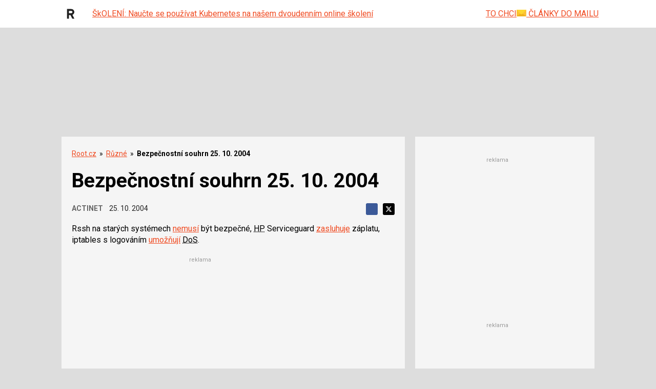

--- FILE ---
content_type: text/html; charset=utf-8
request_url: https://www.google.com/recaptcha/api2/aframe
body_size: 182
content:
<!DOCTYPE HTML><html><head><meta http-equiv="content-type" content="text/html; charset=UTF-8"></head><body><script nonce="eRj1s0xLhfwvl8E2Uf4AFw">/** Anti-fraud and anti-abuse applications only. See google.com/recaptcha */ try{var clients={'sodar':'https://pagead2.googlesyndication.com/pagead/sodar?'};window.addEventListener("message",function(a){try{if(a.source===window.parent){var b=JSON.parse(a.data);var c=clients[b['id']];if(c){var d=document.createElement('img');d.src=c+b['params']+'&rc='+(localStorage.getItem("rc::a")?sessionStorage.getItem("rc::b"):"");window.document.body.appendChild(d);sessionStorage.setItem("rc::e",parseInt(sessionStorage.getItem("rc::e")||0)+1);localStorage.setItem("rc::h",'1768874622649');}}}catch(b){}});window.parent.postMessage("_grecaptcha_ready", "*");}catch(b){}</script></body></html>